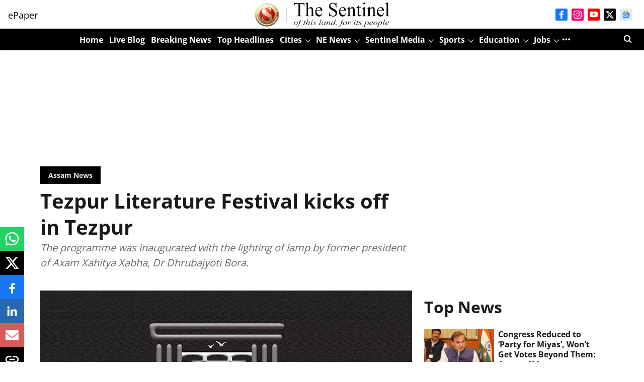

--- FILE ---
content_type: text/html; charset=utf-8
request_url: https://www.google.com/recaptcha/api2/aframe
body_size: 249
content:
<!DOCTYPE HTML><html><head><meta http-equiv="content-type" content="text/html; charset=UTF-8"></head><body><script nonce="azf7SI5Kwld5l0KkUI5LCg">/** Anti-fraud and anti-abuse applications only. See google.com/recaptcha */ try{var clients={'sodar':'https://pagead2.googlesyndication.com/pagead/sodar?'};window.addEventListener("message",function(a){try{if(a.source===window.parent){var b=JSON.parse(a.data);var c=clients[b['id']];if(c){var d=document.createElement('img');d.src=c+b['params']+'&rc='+(localStorage.getItem("rc::a")?sessionStorage.getItem("rc::b"):"");window.document.body.appendChild(d);sessionStorage.setItem("rc::e",parseInt(sessionStorage.getItem("rc::e")||0)+1);localStorage.setItem("rc::h",'1770133467227');}}}catch(b){}});window.parent.postMessage("_grecaptcha_ready", "*");}catch(b){}</script></body></html>

--- FILE ---
content_type: application/javascript
request_url: https://tag.adbro.me/configs/fwlacgbe.js
body_size: 550
content:
var adbro_config={selectors:{images:'div[data-test-id="arr--hero-image"] figure.arr--responsive-hero-image > img,'+
'figure > div > img[style="object-fit:cover"],'+
'.content-wrapper figure > div > img'},functions:{onPlaceholderSized:function(div,img){let block=img.closest('figure');div.style.marginBottom='-'+img.offsetHeight+'px';div.style.display='block';if(block&&(!block.nextElementSibling||block.nextElementSibling&&block.nextElementSibling!==div)){block.parentNode.insertBefore(div,block.nextSibling);}},getSatellitePlaceholder:function(div){var satellite=document.createElement('div');satellite.style.width=div.style.width;div.parentNode.after(satellite);return satellite;},getImages:function(){let imgs=window.top.document.querySelectorAll(adbro_config.selectors.images),minSize=(window.top.innerWidth<800)?200:300,imgsChecked=[];for(let img of imgs){if(img.offsetWidth>minSize&&img.offsetHeight>minSize-50)imgsChecked.push(img);}
if(imgsChecked.length)return[imgsChecked[0]];return[];},getImageUrl:function(img){let srcset=img.getAttribute('srcset');if(srcset)return srcset.split(' ')[0];return img.src;},}};var adbro_slot='0d59a352-dc41-478d-a8ab-d4498ece346c';if(window.top.innerWidth<800)adbro_slot='9946c84a-fc24-40f9-831f-eab6aac085f5';ptag('config',adbro_config);ptag('config','slot',adbro_slot);